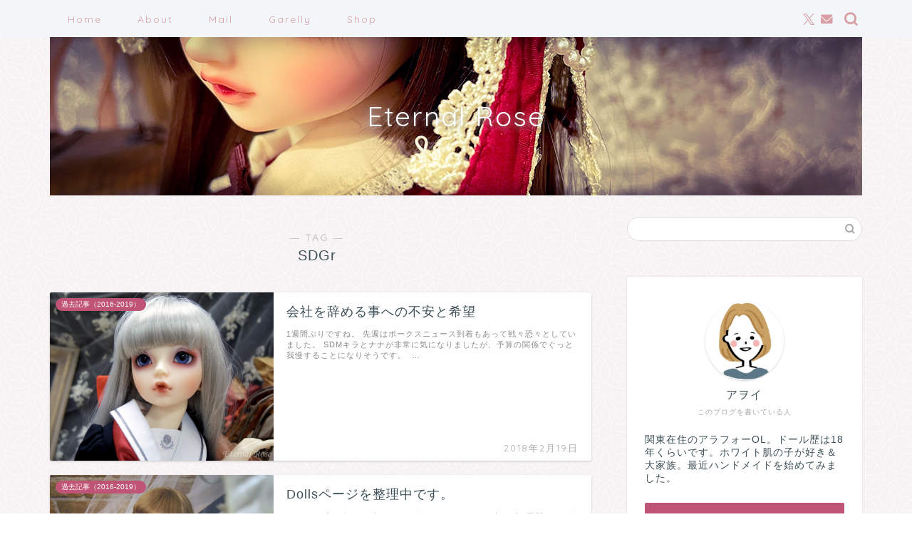

--- FILE ---
content_type: text/html; charset=UTF-8
request_url: https://eternal-r.com/tag/sdgr/
body_size: 18171
content:
<!DOCTYPE html>
<html lang="ja">
<head prefix="og: http://ogp.me/ns# fb: http://ogp.me/ns/fb# article: http://ogp.me/ns/article#">
<meta charset="utf-8">
<meta http-equiv="X-UA-Compatible" content="IE=edge">
<meta name="viewport" content="width=device-width, initial-scale=1">
<!-- ここからOGP -->
<meta property="og:type" content="blog">
<meta property="og:title" content="SDGrタグの記事一覧｜Eternal Rose">
<meta property="og:url" content="https://eternal-r.com/tag/sdgr/">
<meta property="og:image" content="https://eternal-r.com/wp-content/uploads/2023/10/OGP.jpg">
<meta property="og:site_name" content="Eternal Rose">
<meta property="fb:admins" content="">
<meta name="twitter:card" content="summary_large_image">
<meta name="twitter:site" content="@la_palette_lab">
<!-- ここまでOGP --> 

<link rel="canonical" href="https://eternal-r.com">
<title>【SDGr】タグの記事一覧｜Eternal Rose</title>
<meta name='robots' content='max-image-preview:large' />
	<style>img:is([sizes="auto" i], [sizes^="auto," i]) { contain-intrinsic-size: 3000px 1500px }</style>
	<link rel='dns-prefetch' href='//cdnjs.cloudflare.com' />
<link rel='dns-prefetch' href='//use.fontawesome.com' />
<link rel='dns-prefetch' href='//www.googletagmanager.com' />
<link rel="alternate" type="application/rss+xml" title="Eternal Rose &raquo; フィード" href="https://eternal-r.com/feed/" />
<link rel="alternate" type="application/rss+xml" title="Eternal Rose &raquo; コメントフィード" href="https://eternal-r.com/comments/feed/" />
<link rel="alternate" type="application/rss+xml" title="Eternal Rose &raquo; SDGr タグのフィード" href="https://eternal-r.com/tag/sdgr/feed/" />
<script type="text/javascript">
/* <![CDATA[ */
window._wpemojiSettings = {"baseUrl":"https:\/\/s.w.org\/images\/core\/emoji\/15.0.3\/72x72\/","ext":".png","svgUrl":"https:\/\/s.w.org\/images\/core\/emoji\/15.0.3\/svg\/","svgExt":".svg","source":{"concatemoji":"https:\/\/eternal-r.com\/wp-includes\/js\/wp-emoji-release.min.js?ver=a2a51fbab02059563633cb6ed9ad80b4"}};
/*! This file is auto-generated */
!function(i,n){var o,s,e;function c(e){try{var t={supportTests:e,timestamp:(new Date).valueOf()};sessionStorage.setItem(o,JSON.stringify(t))}catch(e){}}function p(e,t,n){e.clearRect(0,0,e.canvas.width,e.canvas.height),e.fillText(t,0,0);var t=new Uint32Array(e.getImageData(0,0,e.canvas.width,e.canvas.height).data),r=(e.clearRect(0,0,e.canvas.width,e.canvas.height),e.fillText(n,0,0),new Uint32Array(e.getImageData(0,0,e.canvas.width,e.canvas.height).data));return t.every(function(e,t){return e===r[t]})}function u(e,t,n){switch(t){case"flag":return n(e,"\ud83c\udff3\ufe0f\u200d\u26a7\ufe0f","\ud83c\udff3\ufe0f\u200b\u26a7\ufe0f")?!1:!n(e,"\ud83c\uddfa\ud83c\uddf3","\ud83c\uddfa\u200b\ud83c\uddf3")&&!n(e,"\ud83c\udff4\udb40\udc67\udb40\udc62\udb40\udc65\udb40\udc6e\udb40\udc67\udb40\udc7f","\ud83c\udff4\u200b\udb40\udc67\u200b\udb40\udc62\u200b\udb40\udc65\u200b\udb40\udc6e\u200b\udb40\udc67\u200b\udb40\udc7f");case"emoji":return!n(e,"\ud83d\udc26\u200d\u2b1b","\ud83d\udc26\u200b\u2b1b")}return!1}function f(e,t,n){var r="undefined"!=typeof WorkerGlobalScope&&self instanceof WorkerGlobalScope?new OffscreenCanvas(300,150):i.createElement("canvas"),a=r.getContext("2d",{willReadFrequently:!0}),o=(a.textBaseline="top",a.font="600 32px Arial",{});return e.forEach(function(e){o[e]=t(a,e,n)}),o}function t(e){var t=i.createElement("script");t.src=e,t.defer=!0,i.head.appendChild(t)}"undefined"!=typeof Promise&&(o="wpEmojiSettingsSupports",s=["flag","emoji"],n.supports={everything:!0,everythingExceptFlag:!0},e=new Promise(function(e){i.addEventListener("DOMContentLoaded",e,{once:!0})}),new Promise(function(t){var n=function(){try{var e=JSON.parse(sessionStorage.getItem(o));if("object"==typeof e&&"number"==typeof e.timestamp&&(new Date).valueOf()<e.timestamp+604800&&"object"==typeof e.supportTests)return e.supportTests}catch(e){}return null}();if(!n){if("undefined"!=typeof Worker&&"undefined"!=typeof OffscreenCanvas&&"undefined"!=typeof URL&&URL.createObjectURL&&"undefined"!=typeof Blob)try{var e="postMessage("+f.toString()+"("+[JSON.stringify(s),u.toString(),p.toString()].join(",")+"));",r=new Blob([e],{type:"text/javascript"}),a=new Worker(URL.createObjectURL(r),{name:"wpTestEmojiSupports"});return void(a.onmessage=function(e){c(n=e.data),a.terminate(),t(n)})}catch(e){}c(n=f(s,u,p))}t(n)}).then(function(e){for(var t in e)n.supports[t]=e[t],n.supports.everything=n.supports.everything&&n.supports[t],"flag"!==t&&(n.supports.everythingExceptFlag=n.supports.everythingExceptFlag&&n.supports[t]);n.supports.everythingExceptFlag=n.supports.everythingExceptFlag&&!n.supports.flag,n.DOMReady=!1,n.readyCallback=function(){n.DOMReady=!0}}).then(function(){return e}).then(function(){var e;n.supports.everything||(n.readyCallback(),(e=n.source||{}).concatemoji?t(e.concatemoji):e.wpemoji&&e.twemoji&&(t(e.twemoji),t(e.wpemoji)))}))}((window,document),window._wpemojiSettings);
/* ]]> */
</script>
<link rel='stylesheet' id='twb-open-sans-css' href='https://fonts.googleapis.com/css?family=Open+Sans%3A300%2C400%2C500%2C600%2C700%2C800&#038;display=swap&#038;ver=6.7.4' type='text/css' media='all' />
<link rel='stylesheet' id='twb-global-css' href='https://eternal-r.com/wp-content/plugins/wd-instagram-feed/booster/assets/css/global.css?ver=1.0.0' type='text/css' media='all' />
<link rel='stylesheet' id='colorboxstyle-css' href='https://eternal-r.com/wp-content/plugins/link-library/colorbox/colorbox.css?ver=a2a51fbab02059563633cb6ed9ad80b4' type='text/css' media='all' />
<style id='wp-emoji-styles-inline-css' type='text/css'>

	img.wp-smiley, img.emoji {
		display: inline !important;
		border: none !important;
		box-shadow: none !important;
		height: 1em !important;
		width: 1em !important;
		margin: 0 0.07em !important;
		vertical-align: -0.1em !important;
		background: none !important;
		padding: 0 !important;
	}
</style>
<link rel='stylesheet' id='wp-block-library-css' href='https://eternal-r.com/wp-includes/css/dist/block-library/style.min.css?ver=a2a51fbab02059563633cb6ed9ad80b4' type='text/css' media='all' />
<style id='classic-theme-styles-inline-css' type='text/css'>
/*! This file is auto-generated */
.wp-block-button__link{color:#fff;background-color:#32373c;border-radius:9999px;box-shadow:none;text-decoration:none;padding:calc(.667em + 2px) calc(1.333em + 2px);font-size:1.125em}.wp-block-file__button{background:#32373c;color:#fff;text-decoration:none}
</style>
<style id='global-styles-inline-css' type='text/css'>
:root{--wp--preset--aspect-ratio--square: 1;--wp--preset--aspect-ratio--4-3: 4/3;--wp--preset--aspect-ratio--3-4: 3/4;--wp--preset--aspect-ratio--3-2: 3/2;--wp--preset--aspect-ratio--2-3: 2/3;--wp--preset--aspect-ratio--16-9: 16/9;--wp--preset--aspect-ratio--9-16: 9/16;--wp--preset--color--black: #000000;--wp--preset--color--cyan-bluish-gray: #abb8c3;--wp--preset--color--white: #ffffff;--wp--preset--color--pale-pink: #f78da7;--wp--preset--color--vivid-red: #cf2e2e;--wp--preset--color--luminous-vivid-orange: #ff6900;--wp--preset--color--luminous-vivid-amber: #fcb900;--wp--preset--color--light-green-cyan: #7bdcb5;--wp--preset--color--vivid-green-cyan: #00d084;--wp--preset--color--pale-cyan-blue: #8ed1fc;--wp--preset--color--vivid-cyan-blue: #0693e3;--wp--preset--color--vivid-purple: #9b51e0;--wp--preset--gradient--vivid-cyan-blue-to-vivid-purple: linear-gradient(135deg,rgba(6,147,227,1) 0%,rgb(155,81,224) 100%);--wp--preset--gradient--light-green-cyan-to-vivid-green-cyan: linear-gradient(135deg,rgb(122,220,180) 0%,rgb(0,208,130) 100%);--wp--preset--gradient--luminous-vivid-amber-to-luminous-vivid-orange: linear-gradient(135deg,rgba(252,185,0,1) 0%,rgba(255,105,0,1) 100%);--wp--preset--gradient--luminous-vivid-orange-to-vivid-red: linear-gradient(135deg,rgba(255,105,0,1) 0%,rgb(207,46,46) 100%);--wp--preset--gradient--very-light-gray-to-cyan-bluish-gray: linear-gradient(135deg,rgb(238,238,238) 0%,rgb(169,184,195) 100%);--wp--preset--gradient--cool-to-warm-spectrum: linear-gradient(135deg,rgb(74,234,220) 0%,rgb(151,120,209) 20%,rgb(207,42,186) 40%,rgb(238,44,130) 60%,rgb(251,105,98) 80%,rgb(254,248,76) 100%);--wp--preset--gradient--blush-light-purple: linear-gradient(135deg,rgb(255,206,236) 0%,rgb(152,150,240) 100%);--wp--preset--gradient--blush-bordeaux: linear-gradient(135deg,rgb(254,205,165) 0%,rgb(254,45,45) 50%,rgb(107,0,62) 100%);--wp--preset--gradient--luminous-dusk: linear-gradient(135deg,rgb(255,203,112) 0%,rgb(199,81,192) 50%,rgb(65,88,208) 100%);--wp--preset--gradient--pale-ocean: linear-gradient(135deg,rgb(255,245,203) 0%,rgb(182,227,212) 50%,rgb(51,167,181) 100%);--wp--preset--gradient--electric-grass: linear-gradient(135deg,rgb(202,248,128) 0%,rgb(113,206,126) 100%);--wp--preset--gradient--midnight: linear-gradient(135deg,rgb(2,3,129) 0%,rgb(40,116,252) 100%);--wp--preset--font-size--small: 13px;--wp--preset--font-size--medium: 20px;--wp--preset--font-size--large: 36px;--wp--preset--font-size--x-large: 42px;--wp--preset--spacing--20: 0.44rem;--wp--preset--spacing--30: 0.67rem;--wp--preset--spacing--40: 1rem;--wp--preset--spacing--50: 1.5rem;--wp--preset--spacing--60: 2.25rem;--wp--preset--spacing--70: 3.38rem;--wp--preset--spacing--80: 5.06rem;--wp--preset--shadow--natural: 6px 6px 9px rgba(0, 0, 0, 0.2);--wp--preset--shadow--deep: 12px 12px 50px rgba(0, 0, 0, 0.4);--wp--preset--shadow--sharp: 6px 6px 0px rgba(0, 0, 0, 0.2);--wp--preset--shadow--outlined: 6px 6px 0px -3px rgba(255, 255, 255, 1), 6px 6px rgba(0, 0, 0, 1);--wp--preset--shadow--crisp: 6px 6px 0px rgba(0, 0, 0, 1);}:where(.is-layout-flex){gap: 0.5em;}:where(.is-layout-grid){gap: 0.5em;}body .is-layout-flex{display: flex;}.is-layout-flex{flex-wrap: wrap;align-items: center;}.is-layout-flex > :is(*, div){margin: 0;}body .is-layout-grid{display: grid;}.is-layout-grid > :is(*, div){margin: 0;}:where(.wp-block-columns.is-layout-flex){gap: 2em;}:where(.wp-block-columns.is-layout-grid){gap: 2em;}:where(.wp-block-post-template.is-layout-flex){gap: 1.25em;}:where(.wp-block-post-template.is-layout-grid){gap: 1.25em;}.has-black-color{color: var(--wp--preset--color--black) !important;}.has-cyan-bluish-gray-color{color: var(--wp--preset--color--cyan-bluish-gray) !important;}.has-white-color{color: var(--wp--preset--color--white) !important;}.has-pale-pink-color{color: var(--wp--preset--color--pale-pink) !important;}.has-vivid-red-color{color: var(--wp--preset--color--vivid-red) !important;}.has-luminous-vivid-orange-color{color: var(--wp--preset--color--luminous-vivid-orange) !important;}.has-luminous-vivid-amber-color{color: var(--wp--preset--color--luminous-vivid-amber) !important;}.has-light-green-cyan-color{color: var(--wp--preset--color--light-green-cyan) !important;}.has-vivid-green-cyan-color{color: var(--wp--preset--color--vivid-green-cyan) !important;}.has-pale-cyan-blue-color{color: var(--wp--preset--color--pale-cyan-blue) !important;}.has-vivid-cyan-blue-color{color: var(--wp--preset--color--vivid-cyan-blue) !important;}.has-vivid-purple-color{color: var(--wp--preset--color--vivid-purple) !important;}.has-black-background-color{background-color: var(--wp--preset--color--black) !important;}.has-cyan-bluish-gray-background-color{background-color: var(--wp--preset--color--cyan-bluish-gray) !important;}.has-white-background-color{background-color: var(--wp--preset--color--white) !important;}.has-pale-pink-background-color{background-color: var(--wp--preset--color--pale-pink) !important;}.has-vivid-red-background-color{background-color: var(--wp--preset--color--vivid-red) !important;}.has-luminous-vivid-orange-background-color{background-color: var(--wp--preset--color--luminous-vivid-orange) !important;}.has-luminous-vivid-amber-background-color{background-color: var(--wp--preset--color--luminous-vivid-amber) !important;}.has-light-green-cyan-background-color{background-color: var(--wp--preset--color--light-green-cyan) !important;}.has-vivid-green-cyan-background-color{background-color: var(--wp--preset--color--vivid-green-cyan) !important;}.has-pale-cyan-blue-background-color{background-color: var(--wp--preset--color--pale-cyan-blue) !important;}.has-vivid-cyan-blue-background-color{background-color: var(--wp--preset--color--vivid-cyan-blue) !important;}.has-vivid-purple-background-color{background-color: var(--wp--preset--color--vivid-purple) !important;}.has-black-border-color{border-color: var(--wp--preset--color--black) !important;}.has-cyan-bluish-gray-border-color{border-color: var(--wp--preset--color--cyan-bluish-gray) !important;}.has-white-border-color{border-color: var(--wp--preset--color--white) !important;}.has-pale-pink-border-color{border-color: var(--wp--preset--color--pale-pink) !important;}.has-vivid-red-border-color{border-color: var(--wp--preset--color--vivid-red) !important;}.has-luminous-vivid-orange-border-color{border-color: var(--wp--preset--color--luminous-vivid-orange) !important;}.has-luminous-vivid-amber-border-color{border-color: var(--wp--preset--color--luminous-vivid-amber) !important;}.has-light-green-cyan-border-color{border-color: var(--wp--preset--color--light-green-cyan) !important;}.has-vivid-green-cyan-border-color{border-color: var(--wp--preset--color--vivid-green-cyan) !important;}.has-pale-cyan-blue-border-color{border-color: var(--wp--preset--color--pale-cyan-blue) !important;}.has-vivid-cyan-blue-border-color{border-color: var(--wp--preset--color--vivid-cyan-blue) !important;}.has-vivid-purple-border-color{border-color: var(--wp--preset--color--vivid-purple) !important;}.has-vivid-cyan-blue-to-vivid-purple-gradient-background{background: var(--wp--preset--gradient--vivid-cyan-blue-to-vivid-purple) !important;}.has-light-green-cyan-to-vivid-green-cyan-gradient-background{background: var(--wp--preset--gradient--light-green-cyan-to-vivid-green-cyan) !important;}.has-luminous-vivid-amber-to-luminous-vivid-orange-gradient-background{background: var(--wp--preset--gradient--luminous-vivid-amber-to-luminous-vivid-orange) !important;}.has-luminous-vivid-orange-to-vivid-red-gradient-background{background: var(--wp--preset--gradient--luminous-vivid-orange-to-vivid-red) !important;}.has-very-light-gray-to-cyan-bluish-gray-gradient-background{background: var(--wp--preset--gradient--very-light-gray-to-cyan-bluish-gray) !important;}.has-cool-to-warm-spectrum-gradient-background{background: var(--wp--preset--gradient--cool-to-warm-spectrum) !important;}.has-blush-light-purple-gradient-background{background: var(--wp--preset--gradient--blush-light-purple) !important;}.has-blush-bordeaux-gradient-background{background: var(--wp--preset--gradient--blush-bordeaux) !important;}.has-luminous-dusk-gradient-background{background: var(--wp--preset--gradient--luminous-dusk) !important;}.has-pale-ocean-gradient-background{background: var(--wp--preset--gradient--pale-ocean) !important;}.has-electric-grass-gradient-background{background: var(--wp--preset--gradient--electric-grass) !important;}.has-midnight-gradient-background{background: var(--wp--preset--gradient--midnight) !important;}.has-small-font-size{font-size: var(--wp--preset--font-size--small) !important;}.has-medium-font-size{font-size: var(--wp--preset--font-size--medium) !important;}.has-large-font-size{font-size: var(--wp--preset--font-size--large) !important;}.has-x-large-font-size{font-size: var(--wp--preset--font-size--x-large) !important;}
:where(.wp-block-post-template.is-layout-flex){gap: 1.25em;}:where(.wp-block-post-template.is-layout-grid){gap: 1.25em;}
:where(.wp-block-columns.is-layout-flex){gap: 2em;}:where(.wp-block-columns.is-layout-grid){gap: 2em;}
:root :where(.wp-block-pullquote){font-size: 1.5em;line-height: 1.6;}
</style>
<link rel='stylesheet' id='contact-form-7-css' href='https://eternal-r.com/wp-content/plugins/contact-form-7/includes/css/styles.css?ver=6.0.2' type='text/css' media='all' />
<link rel='stylesheet' id='thumbs_rating_styles-css' href='https://eternal-r.com/wp-content/plugins/link-library/upvote-downvote/css/style.css?ver=1.0.0' type='text/css' media='all' />
<link rel='stylesheet' id='ppress-frontend-css' href='https://eternal-r.com/wp-content/plugins/wp-user-avatar/assets/css/frontend.min.css?ver=4.15.20' type='text/css' media='all' />
<link rel='stylesheet' id='ppress-flatpickr-css' href='https://eternal-r.com/wp-content/plugins/wp-user-avatar/assets/flatpickr/flatpickr.min.css?ver=4.15.20' type='text/css' media='all' />
<link rel='stylesheet' id='ppress-select2-css' href='https://eternal-r.com/wp-content/plugins/wp-user-avatar/assets/select2/select2.min.css?ver=a2a51fbab02059563633cb6ed9ad80b4' type='text/css' media='all' />
<link rel='stylesheet' id='parent-style-css' href='https://eternal-r.com/wp-content/themes/jin/style.css?ver=a2a51fbab02059563633cb6ed9ad80b4' type='text/css' media='all' />
<link rel='stylesheet' id='theme-style-css' href='https://eternal-r.com/wp-content/themes/jin-child/style.css?ver=a2a51fbab02059563633cb6ed9ad80b4' type='text/css' media='all' />
<link rel='stylesheet' id='fontawesome-style-css' href='https://use.fontawesome.com/releases/v5.6.3/css/all.css?ver=a2a51fbab02059563633cb6ed9ad80b4' type='text/css' media='all' />
<link rel='stylesheet' id='swiper-style-css' href='https://cdnjs.cloudflare.com/ajax/libs/Swiper/4.0.7/css/swiper.min.css?ver=a2a51fbab02059563633cb6ed9ad80b4' type='text/css' media='all' />
<link rel='stylesheet' id='fancybox-css' href='https://eternal-r.com/wp-content/plugins/easy-fancybox/fancybox/1.5.4/jquery.fancybox.min.css?ver=a2a51fbab02059563633cb6ed9ad80b4' type='text/css' media='screen' />
<script type="text/javascript" src="https://eternal-r.com/wp-includes/js/jquery/jquery.min.js?ver=3.7.1" id="jquery-core-js"></script>
<script type="text/javascript" src="https://eternal-r.com/wp-includes/js/jquery/jquery-migrate.min.js?ver=3.4.1" id="jquery-migrate-js"></script>
<script type="text/javascript" src="https://eternal-r.com/wp-content/plugins/wd-instagram-feed/booster/assets/js/circle-progress.js?ver=1.2.2" id="twb-circle-js"></script>
<script type="text/javascript" id="twb-global-js-extra">
/* <![CDATA[ */
var twb = {"nonce":"34229aee23","ajax_url":"https:\/\/eternal-r.com\/wp-admin\/admin-ajax.php","plugin_url":"https:\/\/eternal-r.com\/wp-content\/plugins\/wd-instagram-feed\/booster","href":"https:\/\/eternal-r.com\/wp-admin\/admin.php?page=twb_instagram-feed"};
var twb = {"nonce":"34229aee23","ajax_url":"https:\/\/eternal-r.com\/wp-admin\/admin-ajax.php","plugin_url":"https:\/\/eternal-r.com\/wp-content\/plugins\/wd-instagram-feed\/booster","href":"https:\/\/eternal-r.com\/wp-admin\/admin.php?page=twb_instagram-feed"};
/* ]]> */
</script>
<script type="text/javascript" src="https://eternal-r.com/wp-content/plugins/wd-instagram-feed/booster/assets/js/global.js?ver=1.0.0" id="twb-global-js"></script>
<script type="text/javascript" src="https://eternal-r.com/wp-content/plugins/link-library/colorbox/jquery.colorbox-min.js?ver=1.3.9" id="colorbox-js"></script>
<script type="text/javascript" id="thumbs_rating_scripts-js-extra">
/* <![CDATA[ */
var thumbs_rating_ajax = {"ajax_url":"https:\/\/eternal-r.com\/wp-admin\/admin-ajax.php","nonce":"6a1f9a8c85"};
/* ]]> */
</script>
<script type="text/javascript" src="https://eternal-r.com/wp-content/plugins/link-library/upvote-downvote/js/general.js?ver=4.0.1" id="thumbs_rating_scripts-js"></script>
<script type="text/javascript" src="https://eternal-r.com/wp-content/plugins/wp-user-avatar/assets/flatpickr/flatpickr.min.js?ver=4.15.20" id="ppress-flatpickr-js"></script>
<script type="text/javascript" src="https://eternal-r.com/wp-content/plugins/wp-user-avatar/assets/select2/select2.min.js?ver=4.15.20" id="ppress-select2-js"></script>

<!-- Site Kit によって追加された Google タグ（gtag.js）スニペット -->

<!-- Google アナリティクス スニペット (Site Kit が追加) -->
<script type="text/javascript" src="https://www.googletagmanager.com/gtag/js?id=G-BNS3Y50C4Z" id="google_gtagjs-js" async></script>
<script type="text/javascript" id="google_gtagjs-js-after">
/* <![CDATA[ */
window.dataLayer = window.dataLayer || [];function gtag(){dataLayer.push(arguments);}
gtag("set","linker",{"domains":["eternal-r.com"]});
gtag("js", new Date());
gtag("set", "developer_id.dZTNiMT", true);
gtag("config", "G-BNS3Y50C4Z");
/* ]]> */
</script>

<!-- Site Kit によって追加された終了 Google タグ（gtag.js）スニペット -->
<link rel="https://api.w.org/" href="https://eternal-r.com/wp-json/" /><link rel="alternate" title="JSON" type="application/json" href="https://eternal-r.com/wp-json/wp/v2/tags/172" /><meta name="generator" content="Site Kit by Google 1.144.0" />	<style type="text/css">
		#wrapper {
			background-color: #f7f2f4;
			background-image: url(https://eternal-r.com/wp-content/uploads/2023/10/seamless_8-1-1.png);
					}

		.related-entry-headline-text span:before,
		#comment-title span:before,
		#reply-title span:before {
			background-color: #d99fa4;
			border-color: #d99fa4 !important;
		}

		#breadcrumb:after,
		#page-top a {
			background-color: #d99fa4;
		}

		footer {
			background-color: #d99fa4;
		}

		.footer-inner a,
		#copyright,
		#copyright-center {
			border-color: #fff !important;
			color: #fff !important;
		}

		#footer-widget-area {
			border-color: #fff !important;
		}

		.page-top-footer a {
			color: #d99fa4 !important;
		}

		#breadcrumb ul li,
		#breadcrumb ul li a {
			color: #d99fa4 !important;
		}

		body,
		a,
		a:link,
		a:visited,
		.my-profile,
		.widgettitle,
		.tabBtn-mag label {
			color: #3c4e56;
		}

		a:hover {
			color: #6b99cf;
		}

		.widget_nav_menu ul>li>a:before,
		.widget_categories ul>li>a:before,
		.widget_pages ul>li>a:before,
		.widget_recent_entries ul>li>a:before,
		.widget_archive ul>li>a:before,
		.widget_archive form:after,
		.widget_categories form:after,
		.widget_nav_menu ul>li>ul.sub-menu>li>a:before,
		.widget_categories ul>li>.children>li>a:before,
		.widget_pages ul>li>.children>li>a:before,
		.widget_nav_menu ul>li>ul.sub-menu>li>ul.sub-menu li>a:before,
		.widget_categories ul>li>.children>li>.children li>a:before,
		.widget_pages ul>li>.children>li>.children li>a:before {
			color: #d99fa4;
		}

		.widget_nav_menu ul .sub-menu .sub-menu li a:before {
			background-color: #3c4e56 !important;
		}
		.d--labeling-act-border{
			border-color: rgba(60,78,86,0.18);
		}
		.c--labeling-act.d--labeling-act-solid{
			background-color: rgba(60,78,86,0.06);
		}
		.a--labeling-act{
			color: rgba(60,78,86,0.6);
		}
		.a--labeling-small-act span{
			background-color: rgba(60,78,86,0.21);
		}
		.c--labeling-act.d--labeling-act-strong{
			background-color: rgba(60,78,86,0.045);
		}
		.d--labeling-act-strong .a--labeling-act{
			color: rgba(60,78,86,0.75);
		}


		footer .footer-widget,
		footer .footer-widget a,
		footer .footer-widget ul li,
		.footer-widget.widget_nav_menu ul>li>a:before,
		.footer-widget.widget_categories ul>li>a:before,
		.footer-widget.widget_recent_entries ul>li>a:before,
		.footer-widget.widget_pages ul>li>a:before,
		.footer-widget.widget_archive ul>li>a:before,
		footer .widget_tag_cloud .tagcloud a:before {
			color: #fff !important;
			border-color: #fff !important;
		}

		footer .footer-widget .widgettitle {
			color: #fff !important;
			border-color: #bf5476 !important;
		}

		footer .widget_nav_menu ul .children .children li a:before,
		footer .widget_categories ul .children .children li a:before,
		footer .widget_nav_menu ul .sub-menu .sub-menu li a:before {
			background-color: #fff !important;
		}

		#drawernav a:hover,
		.post-list-title,
		#prev-next p,
		#toc_container .toc_list li a {
			color: #3c4e56 !important;
		}

		#header-box {
			background-color: #d99fa4;
		}

		@media (min-width: 768px) {

			#header-box .header-box10-bg:before,
			#header-box .header-box11-bg:before {
				border-radius: 2px;
			}
		}

		@media (min-width: 768px) {
			.top-image-meta {
				margin-top: calc(0px - 30px);
			}
		}

		@media (min-width: 1200px) {
			.top-image-meta {
				margin-top: calc(0px);
			}
		}

		.pickup-contents:before {
			background-color: #d99fa4 !important;
		}

		.main-image-text {
			color: #ffffff;
		}

		.main-image-text-sub {
			color: #ffffff;
		}

		@media (min-width: 481px) {
			#site-info {
				padding-top: 15px !important;
				padding-bottom: 15px !important;
			}
		}

		#site-info span a {
			color: #eff2f7 !important;
		}

		#headmenu .headsns .line a svg {
			fill: #d99fa4 !important;
		}

		#headmenu .headsns a,
		#headmenu {
			color: #d99fa4 !important;
			border-color: #d99fa4 !important;
		}

		.profile-follow .line-sns a svg {
			fill: #d99fa4 !important;
		}

		.profile-follow .line-sns a:hover svg {
			fill: #bf5476 !important;
		}

		.profile-follow a {
			color: #d99fa4 !important;
			border-color: #d99fa4 !important;
		}

		.profile-follow a:hover,
		#headmenu .headsns a:hover {
			color: #bf5476 !important;
			border-color: #bf5476 !important;
		}

		.search-box:hover {
			color: #bf5476 !important;
			border-color: #bf5476 !important;
		}

		#header #headmenu .headsns .line a:hover svg {
			fill: #bf5476 !important;
		}

		.cps-icon-bar,
		#navtoggle:checked+.sp-menu-open .cps-icon-bar {
			background-color: #eff2f7;
		}

		#nav-container {
			background-color: #f2f6f9;
		}

		.menu-box .menu-item svg {
			fill: #d99fa4;
		}

		#drawernav ul.menu-box>li>a,
		#drawernav2 ul.menu-box>li>a,
		#drawernav3 ul.menu-box>li>a,
		#drawernav4 ul.menu-box>li>a,
		#drawernav5 ul.menu-box>li>a,
		#drawernav ul.menu-box>li.menu-item-has-children:after,
		#drawernav2 ul.menu-box>li.menu-item-has-children:after,
		#drawernav3 ul.menu-box>li.menu-item-has-children:after,
		#drawernav4 ul.menu-box>li.menu-item-has-children:after,
		#drawernav5 ul.menu-box>li.menu-item-has-children:after {
			color: #d99fa4 !important;
		}

		#drawernav ul.menu-box li a,
		#drawernav2 ul.menu-box li a,
		#drawernav3 ul.menu-box li a,
		#drawernav4 ul.menu-box li a,
		#drawernav5 ul.menu-box li a {
			font-size: 14px !important;
		}

		#drawernav3 ul.menu-box>li {
			color: #3c4e56 !important;
		}

		#drawernav4 .menu-box>.menu-item>a:after,
		#drawernav3 .menu-box>.menu-item>a:after,
		#drawernav .menu-box>.menu-item>a:after {
			background-color: #d99fa4 !important;
		}

		#drawernav2 .menu-box>.menu-item:hover,
		#drawernav5 .menu-box>.menu-item:hover {
			border-top-color: #d99fa4 !important;
		}

		.cps-info-bar a {
			background-color: #fbf9c6 !important;
		}

		@media (min-width: 768px) {
			.post-list-mag .post-list-item:not(:nth-child(2n)) {
				margin-right: 2.6%;
			}
		}

		@media (min-width: 768px) {

			#tab-1:checked~.tabBtn-mag li [for="tab-1"]:after,
			#tab-2:checked~.tabBtn-mag li [for="tab-2"]:after,
			#tab-3:checked~.tabBtn-mag li [for="tab-3"]:after,
			#tab-4:checked~.tabBtn-mag li [for="tab-4"]:after {
				border-top-color: #d99fa4 !important;
			}

			.tabBtn-mag label {
				border-bottom-color: #d99fa4 !important;
			}
		}

		#tab-1:checked~.tabBtn-mag li [for="tab-1"],
		#tab-2:checked~.tabBtn-mag li [for="tab-2"],
		#tab-3:checked~.tabBtn-mag li [for="tab-3"],
		#tab-4:checked~.tabBtn-mag li [for="tab-4"],
		#prev-next a.next:after,
		#prev-next a.prev:after,
		.more-cat-button a:hover span:before {
			background-color: #d99fa4 !important;
		}


		.swiper-slide .post-list-cat,
		.post-list-mag .post-list-cat,
		.post-list-mag3col .post-list-cat,
		.post-list-mag-sp1col .post-list-cat,
		.swiper-pagination-bullet-active,
		.pickup-cat,
		.post-list .post-list-cat,
		#breadcrumb .bcHome a:hover span:before,
		.popular-item:nth-child(1) .pop-num,
		.popular-item:nth-child(2) .pop-num,
		.popular-item:nth-child(3) .pop-num {
			background-color: #bf5476 !important;
		}

		.sidebar-btn a,
		.profile-sns-menu {
			background-color: #bf5476 !important;
		}

		.sp-sns-menu a,
		.pickup-contents-box a:hover .pickup-title {
			border-color: #d99fa4 !important;
			color: #d99fa4 !important;
		}

		.pro-line svg {
			fill: #d99fa4 !important;
		}

		.cps-post-cat a,
		.meta-cat,
		.popular-cat {
			background-color: #bf5476 !important;
			border-color: #bf5476 !important;
		}

		.tagicon,
		.tag-box a,
		#toc_container .toc_list>li,
		#toc_container .toc_title {
			color: #d99fa4 !important;
		}

		.widget_tag_cloud a::before {
			color: #3c4e56 !important;
		}

		.tag-box a,
		#toc_container:before {
			border-color: #d99fa4 !important;
		}

		.cps-post-cat a:hover {
			color: #6b99cf !important;
		}

		.pagination li:not([class*="current"]) a:hover,
		.widget_tag_cloud a:hover {
			background-color: #d99fa4 !important;
		}

		.pagination li:not([class*="current"]) a:hover {
			opacity: 0.5 !important;
		}

		.pagination li.current a {
			background-color: #d99fa4 !important;
			border-color: #d99fa4 !important;
		}

		.nextpage a:hover span {
			color: #d99fa4 !important;
			border-color: #d99fa4 !important;
		}

		.cta-content:before {
			background-color: #6b99cf !important;
		}

		.cta-text,
		.info-title {
			color: #fff !important;
		}

		#footer-widget-area.footer_style1 .widgettitle {
			border-color: #bf5476 !important;
		}

		.sidebar_style1 .widgettitle,
		.sidebar_style5 .widgettitle {
			border-color: #d99fa4 !important;
		}

		.sidebar_style2 .widgettitle,
		.sidebar_style4 .widgettitle,
		.sidebar_style6 .widgettitle,
		#home-bottom-widget .widgettitle,
		#home-top-widget .widgettitle,
		#post-bottom-widget .widgettitle,
		#post-top-widget .widgettitle {
			background-color: #d99fa4 !important;
		}

		#home-bottom-widget .widget_search .search-box input[type="submit"],
		#home-top-widget .widget_search .search-box input[type="submit"],
		#post-bottom-widget .widget_search .search-box input[type="submit"],
		#post-top-widget .widget_search .search-box input[type="submit"] {
			background-color: #bf5476 !important;
		}

		.tn-logo-size {
			font-size: 160% !important;
		}

		@media (min-width: 481px) {
			.tn-logo-size img {
				width: calc(160%*0.5) !important;
			}
		}

		@media (min-width: 768px) {
			.tn-logo-size img {
				width: calc(160%*2.2) !important;
			}
		}

		@media (min-width: 1200px) {
			.tn-logo-size img {
				width: 160% !important;
			}
		}

		.sp-logo-size {
			font-size: 100% !important;
		}

		.sp-logo-size img {
			width: 100% !important;
		}

		.cps-post-main ul>li:before,
		.cps-post-main ol>li:before {
			background-color: #bf5476 !important;
		}

		.profile-card .profile-title {
			background-color: #d99fa4 !important;
		}

		.profile-card {
			border-color: #d99fa4 !important;
		}

		.cps-post-main a {
			color: #b3e2fa;
		}

		.cps-post-main .marker {
			background: -webkit-linear-gradient(transparent 60%, #fcfad9 0%);
			background: linear-gradient(transparent 60%, #fcfad9 0%);
		}

		.cps-post-main .marker2 {
			background: -webkit-linear-gradient(transparent 60%, #a9eaf2 0%);
			background: linear-gradient(transparent 60%, #a9eaf2 0%);
		}

		.cps-post-main .jic-sc {
			color: #b26047;
		}


		.simple-box1 {
			border-color: #6b99cf !important;
		}

		.simple-box2 {
			border-color: #f2bf7d !important;
		}

		.simple-box3 {
			border-color: #b5e28a !important;
		}

		.simple-box4 {
			border-color: #7badd8 !important;
		}

		.simple-box4:before {
			background-color: #7badd8;
		}

		.simple-box5 {
			border-color: #e896c7 !important;
		}

		.simple-box5:before {
			background-color: #e896c7;
		}

		.simple-box6 {
			background-color: #fffdef !important;
		}

		.simple-box7 {
			border-color: #def1f9 !important;
		}

		.simple-box7:before {
			background-color: #def1f9 !important;
		}

		.simple-box8 {
			border-color: #96ddc1 !important;
		}

		.simple-box8:before {
			background-color: #96ddc1 !important;
		}

		.simple-box9:before {
			background-color: #e1c0e8 !important;
		}

		.simple-box9:after {
			border-color: #e1c0e8 #e1c0e8 #f7f2f4 #f7f2f4 !important;
		}

		.kaisetsu-box1:before,
		.kaisetsu-box1-title {
			background-color: #ffb49e !important;
		}

		.kaisetsu-box2 {
			border-color: #89c2f4 !important;
		}

		.kaisetsu-box2-title {
			background-color: #89c2f4 !important;
		}

		.kaisetsu-box4 {
			border-color: #ea91a9 !important;
		}

		.kaisetsu-box4-title {
			background-color: #ea91a9 !important;
		}

		.kaisetsu-box5:before {
			background-color: #57b3ba !important;
		}

		.kaisetsu-box5-title {
			background-color: #57b3ba !important;
		}

		.concept-box1 {
			border-color: #85db8f !important;
		}

		.concept-box1:after {
			background-color: #85db8f !important;
		}

		.concept-box1:before {
			content: "ポイント" !important;
			color: #85db8f !important;
		}

		.concept-box2 {
			border-color: #f7cf6a !important;
		}

		.concept-box2:after {
			background-color: #f7cf6a !important;
		}

		.concept-box2:before {
			content: "注意点" !important;
			color: #f7cf6a !important;
		}

		.concept-box3 {
			border-color: #86cee8 !important;
		}

		.concept-box3:after {
			background-color: #86cee8 !important;
		}

		.concept-box3:before {
			content: "良い例" !important;
			color: #86cee8 !important;
		}

		.concept-box4 {
			border-color: #ed8989 !important;
		}

		.concept-box4:after {
			background-color: #ed8989 !important;
		}

		.concept-box4:before {
			content: "悪い例" !important;
			color: #ed8989 !important;
		}

		.concept-box5 {
			border-color: #9e9e9e !important;
		}

		.concept-box5:after {
			background-color: #9e9e9e !important;
		}

		.concept-box5:before {
			content: "参考" !important;
			color: #9e9e9e !important;
		}

		.concept-box6 {
			border-color: #8eaced !important;
		}

		.concept-box6:after {
			background-color: #8eaced !important;
		}

		.concept-box6:before {
			content: "メモ" !important;
			color: #8eaced !important;
		}

		.innerlink-box1,
		.blog-card {
			border-color: #73bc9b !important;
		}

		.innerlink-box1-title {
			background-color: #73bc9b !important;
			border-color: #73bc9b !important;
		}

		.innerlink-box1:before,
		.blog-card-hl-box {
			background-color: #73bc9b !important;
		}

		.concept-box1:before,
		.concept-box2:before,
		.concept-box3:before,
		.concept-box4:before,
		.concept-box5:before,
		.concept-box6:before {
			background-color: #f7f2f4;
			background-image: url(https://eternal-r.com/wp-content/uploads/2023/10/seamless_8-1-1.png);
		}

		.concept-box1:after,
		.concept-box2:after,
		.concept-box3:after,
		.concept-box4:after,
		.concept-box5:after,
		.concept-box6:after {
			border-color: #f7f2f4;
			border-image: url(https://eternal-r.com/wp-content/uploads/2023/10/seamless_8-1-1.png) 27 23 / 50px 30px / 1rem round space0 / 5px 5px;
		}

		.jin-ac-box01-title::after {
			color: #d99fa4;
		}

		.color-button01 a,
		.color-button01 a:hover,
		.color-button01:before {
			background-color: #6b99cf !important;
		}

		.top-image-btn-color a,
		.top-image-btn-color a:hover,
		.top-image-btn-color:before {
			background-color: #ffcd44 !important;
		}

		.color-button02 a,
		.color-button02 a:hover,
		.color-button02:before {
			background-color: #e27a96 !important;
		}

		.color-button01-big a,
		.color-button01-big a:hover,
		.color-button01-big:before {
			background-color: #7bced1 !important;
		}

		.color-button01-big a,
		.color-button01-big:before {
			border-radius: 50px !important;
		}

		.color-button01-big a {
			padding-top: 20px !important;
			padding-bottom: 20px !important;
		}

		.color-button02-big a,
		.color-button02-big a:hover,
		.color-button02-big:before {
			background-color: #6b99cf !important;
		}

		.color-button02-big a,
		.color-button02-big:before {
			border-radius: 5px !important;
		}

		.color-button02-big a {
			padding-top: 20px !important;
			padding-bottom: 20px !important;
		}

		.color-button01-big {
			width: 75% !important;
		}

		.color-button02-big {
			width: 75% !important;
		}

		.top-image-btn-color:before,
		.color-button01:before,
		.color-button02:before,
		.color-button01-big:before,
		.color-button02-big:before {
			bottom: -1px;
			left: -1px;
			width: 100%;
			height: 100%;
			border-radius: 6px;
			box-shadow: 0px 1px 5px 0px rgba(0, 0, 0, 0.25);
			-webkit-transition: all .4s;
			transition: all .4s;
		}

		.top-image-btn-color a:hover,
		.color-button01 a:hover,
		.color-button02 a:hover,
		.color-button01-big a:hover,
		.color-button02-big a:hover {
			-webkit-transform: translateY(2px);
			transform: translateY(2px);
			-webkit-filter: brightness(0.95);
			filter: brightness(0.95);
		}

		.top-image-btn-color:hover:before,
		.color-button01:hover:before,
		.color-button02:hover:before,
		.color-button01-big:hover:before,
		.color-button02-big:hover:before {
			-webkit-transform: translateY(2px);
			transform: translateY(2px);
			box-shadow: none !important;
		}

		.h2-style01 h2,
		.h2-style02 h2:before,
		.h2-style03 h2,
		.h2-style04 h2:before,
		.h2-style05 h2,
		.h2-style07 h2:before,
		.h2-style07 h2:after,
		.h3-style03 h3:before,
		.h3-style02 h3:before,
		.h3-style05 h3:before,
		.h3-style07 h3:before,
		.h2-style08 h2:after,
		.h2-style10 h2:before,
		.h2-style10 h2:after,
		.h3-style02 h3:after,
		.h4-style02 h4:before {
			background-color: #d99fa4 !important;
		}

		.h3-style01 h3,
		.h3-style04 h3,
		.h3-style05 h3,
		.h3-style06 h3,
		.h4-style01 h4,
		.h2-style02 h2,
		.h2-style08 h2,
		.h2-style08 h2:before,
		.h2-style09 h2,
		.h4-style03 h4 {
			border-color: #d99fa4 !important;
		}

		.h2-style05 h2:before {
			border-top-color: #d99fa4 !important;
		}

		.h2-style06 h2:before,
		.sidebar_style3 .widgettitle:after {
			background-image: linear-gradient(-45deg,
					transparent 25%,
					#d99fa4 25%,
					#d99fa4 50%,
					transparent 50%,
					transparent 75%,
					#d99fa4 75%,
					#d99fa4);
		}

		.jin-h2-icons.h2-style02 h2 .jic:before,
		.jin-h2-icons.h2-style04 h2 .jic:before,
		.jin-h2-icons.h2-style06 h2 .jic:before,
		.jin-h2-icons.h2-style07 h2 .jic:before,
		.jin-h2-icons.h2-style08 h2 .jic:before,
		.jin-h2-icons.h2-style09 h2 .jic:before,
		.jin-h2-icons.h2-style10 h2 .jic:before,
		.jin-h3-icons.h3-style01 h3 .jic:before,
		.jin-h3-icons.h3-style02 h3 .jic:before,
		.jin-h3-icons.h3-style03 h3 .jic:before,
		.jin-h3-icons.h3-style04 h3 .jic:before,
		.jin-h3-icons.h3-style05 h3 .jic:before,
		.jin-h3-icons.h3-style06 h3 .jic:before,
		.jin-h3-icons.h3-style07 h3 .jic:before,
		.jin-h4-icons.h4-style01 h4 .jic:before,
		.jin-h4-icons.h4-style02 h4 .jic:before,
		.jin-h4-icons.h4-style03 h4 .jic:before,
		.jin-h4-icons.h4-style04 h4 .jic:before {
			color: #d99fa4;
		}

		@media all and (-ms-high-contrast:none) {

			*::-ms-backdrop,
			.color-button01:before,
			.color-button02:before,
			.color-button01-big:before,
			.color-button02-big:before {
				background-color: #595857 !important;
			}
		}

		.jin-lp-h2 h2,
		.jin-lp-h2 h2 {
			background-color: transparent !important;
			border-color: transparent !important;
			color: #3c4e56 !important;
		}

		.jincolumn-h3style2 {
			border-color: #d99fa4 !important;
		}

		.jinlph2-style1 h2:first-letter {
			color: #d99fa4 !important;
		}

		.jinlph2-style2 h2,
		.jinlph2-style3 h2 {
			border-color: #d99fa4 !important;
		}

		.jin-photo-title .jin-fusen1-down,
		.jin-photo-title .jin-fusen1-even,
		.jin-photo-title .jin-fusen1-up {
			border-left-color: #d99fa4;
		}

		.jin-photo-title .jin-fusen2,
		.jin-photo-title .jin-fusen3 {
			background-color: #d99fa4;
		}

		.jin-photo-title .jin-fusen2:before,
		.jin-photo-title .jin-fusen3:before {
			border-top-color: #d99fa4;
		}

		.has-huge-font-size {
			font-size: 42px !important;
		}

		.has-large-font-size {
			font-size: 36px !important;
		}

		.has-medium-font-size {
			font-size: 20px !important;
		}

		.has-normal-font-size {
			font-size: 16px !important;
		}

		.has-small-font-size {
			font-size: 13px !important;
		}
	</style>
<link rel="next" href="https://eternal-r.com/tag/sdgr/page/2/" />
	<style type="text/css">
		/*<!-- rtoc -->*/
		.rtoc-mokuji-content {
			background-color: #ffffff;
		}

		.rtoc-mokuji-content.frame1 {
			border: 1px solid #ff7fa1;
		}

		.rtoc-mokuji-content #rtoc-mokuji-title {
			color: #ff7fa1;
		}

		.rtoc-mokuji-content .rtoc-mokuji li>a {
			color: #877179;
		}

		.rtoc-mokuji-content .mokuji_ul.level-1>.rtoc-item::before {
			background-color: #68d6cb !important;
		}

		.rtoc-mokuji-content .mokuji_ul.level-2>.rtoc-item::before {
			background-color: #68d6cb !important;
		}

		.rtoc-mokuji-content.frame2::before,
		.rtoc-mokuji-content.frame3,
		.rtoc-mokuji-content.frame4,
		.rtoc-mokuji-content.frame5 {
			border-color: #ff7fa1 !important;
		}

		.rtoc-mokuji-content.frame5::before,
		.rtoc-mokuji-content.frame5::after {
			background-color: #ff7fa1;
		}

		.widget_block #rtoc-mokuji-widget-wrapper .rtoc-mokuji.level-1 .rtoc-item.rtoc-current:after,
		.widget #rtoc-mokuji-widget-wrapper .rtoc-mokuji.level-1 .rtoc-item.rtoc-current:after,
		#scrollad #rtoc-mokuji-widget-wrapper .rtoc-mokuji.level-1 .rtoc-item.rtoc-current:after,
		#sideBarTracking #rtoc-mokuji-widget-wrapper .rtoc-mokuji.level-1 .rtoc-item.rtoc-current:after {
			background-color: #68d6cb !important;
		}

		.cls-1,
		.cls-2 {
			stroke: #ff7fa1;
		}

		.rtoc-mokuji-content .decimal_ol.level-2>.rtoc-item::before,
		.rtoc-mokuji-content .mokuji_ol.level-2>.rtoc-item::before,
		.rtoc-mokuji-content .decimal_ol.level-2>.rtoc-item::after,
		.rtoc-mokuji-content .decimal_ol.level-2>.rtoc-item::after {
			color: #68d6cb;
			background-color: #68d6cb;
		}

		.rtoc-mokuji-content .rtoc-mokuji.level-1>.rtoc-item::before {
			color: #68d6cb;
		}

		.rtoc-mokuji-content .decimal_ol>.rtoc-item::after {
			background-color: #68d6cb;
		}

		.rtoc-mokuji-content .decimal_ol>.rtoc-item::before {
			color: #68d6cb;
		}

		/*rtoc_return*/
		#rtoc_return a::before {
			background-image: url(https://eternal-r.com/wp-content/plugins/rich-table-of-content/include/../img/rtoc_return.png);
		}

		#rtoc_return a {
			background-color: #ff7fa1 !important;
		}

		/* アクセントポイント */
		.rtoc-mokuji-content .level-1>.rtoc-item #rtocAC.accent-point::after {
			background-color: #68d6cb;
		}

		.rtoc-mokuji-content .level-2>.rtoc-item #rtocAC.accent-point::after {
			background-color: #68d6cb;
		}
		.rtoc-mokuji-content.frame6,
		.rtoc-mokuji-content.frame7::before,
		.rtoc-mokuji-content.frame8::before {
			border-color: #ff7fa1;
		}

		.rtoc-mokuji-content.frame6 #rtoc-mokuji-title,
		.rtoc-mokuji-content.frame7 #rtoc-mokuji-title::after {
			background-color: #ff7fa1;
		}

		#rtoc-mokuji-wrapper.rtoc-mokuji-content.rtoc_h2_timeline .mokuji_ol.level-1>.rtoc-item::after,
		#rtoc-mokuji-wrapper.rtoc-mokuji-content.rtoc_h2_timeline .level-1.decimal_ol>.rtoc-item::after,
		#rtoc-mokuji-wrapper.rtoc-mokuji-content.rtoc_h3_timeline .mokuji_ol.level-2>.rtoc-item::after,
		#rtoc-mokuji-wrapper.rtoc-mokuji-content.rtoc_h3_timeline .mokuji_ol.level-2>.rtoc-item::after,
		.rtoc-mokuji-content.frame7 #rtoc-mokuji-title span::after {
			background-color: #68d6cb;
		}

		.widget #rtoc-mokuji-wrapper.rtoc-mokuji-content.frame6 #rtoc-mokuji-title {
			color: #ff7fa1;
			background-color: #ffffff;
		}
	</style>
	<link rel="icon" href="https://eternal-r.com/wp-content/uploads/2023/10/favicon-150x150.png" sizes="32x32" />
<link rel="icon" href="https://eternal-r.com/wp-content/uploads/2023/10/favicon.png" sizes="192x192" />
<link rel="apple-touch-icon" href="https://eternal-r.com/wp-content/uploads/2023/10/favicon.png" />
<meta name="msapplication-TileImage" content="https://eternal-r.com/wp-content/uploads/2023/10/favicon.png" />
		<style type="text/css" id="wp-custom-css">
			.proflink{
	text-align:center;
	padding:7px 10px;
	background:#ff7fa1;/*カラーは変更*/
	width:50%;
	margin:0 auto;
	margin-top:20px;
	border-radius:20px;
	border:3px double #fff;
	color:#fff;
	font-size:0.65rem;
}
#toc_container {
	background: rgba(255,255,255,0.4)!important;
}		</style>
			
<!--カエレバCSS-->
<!--アプリーチCSS-->


</head>
<body data-rsssl=1 class="archive tag tag-sdgr tag-172" id="nofont-style">
<div id="wrapper">

		
	<div id="scroll-content" class="animate">
	
		<!--ヘッダー-->

								
	<!--グローバルナビゲーション layout1-->
		<div id="nav-container" class="header-style8-animate animate">
		<div class="header-style6-box">
			<div id="drawernav4" class="ef">
				<nav class="fixed-content"><ul class="menu-box"><li class="menu-item menu-item-type-custom menu-item-object-custom menu-item-home menu-item-1900"><a href="https://eternal-r.com/">Home</a></li>
<li class="menu-item menu-item-type-post_type menu-item-object-page menu-item-35"><a href="https://eternal-r.com/about/">About</a></li>
<li class="menu-item menu-item-type-post_type menu-item-object-page menu-item-32"><a href="https://eternal-r.com/mail/">Mail</a></li>
<li class="menu-item menu-item-type-custom menu-item-object-custom menu-item-443"><a target="_blank" href="http://e-rose-garden.tumblr.com/">Garelly</a></li>
<li class="menu-item menu-item-type-custom menu-item-object-custom menu-item-1436"><a target="_blank" href="https://mercari-shops.com/shops/dwTzTWg4PC5qUYSYwHAyVN">Shop</a></li>
</ul></nav>			</div>

			
			<div id="headmenu">
				<span class="headsns tn_sns_on">
											<span class="twitter"><a href="https://twitter.com/la_palette_lab"><i class="jic-type jin-ifont-twitter" aria-hidden="true"></i></a></span>
																					
																<span class="jin-contact">
						<a href="https://eternal-r.com/mail/"><i class="jic-type jin-ifont-mail" aria-hidden="true"></i></a>
						</span>
						

				</span>
				<span class="headsearch tn_search_on">
					<form class="search-box" role="search" method="get" id="searchform" action="https://eternal-r.com/">
	<input type="search" placeholder="" class="text search-text" value="" name="s" id="s">
	<input type="submit" id="searchsubmit" value="&#xe931;">
</form>
				</span>
			</div>
				</div>
	</div>

		<!--グローバルナビゲーション layout1-->


	

	
	<!--ヘッダー画像-->
										<div id="main-image" class="main-image animate">
				
										<a href="https://eternal-r.com/"><img src="https://eternal-r.com/wp-content/uploads/2023/10/header231026_01.jpg" /></a>
			
		<div class="top-image-meta">
						<div class="main-image-text ef animate top-image-text-option-shadow">Eternal Rose</div>
											</div>
				
</div>							<!--ヘッダー画像-->

		
		<!--ヘッダー-->

		<div class="clearfix"></div>

			
														
		
	<div id="contents">
		
		<!--メインコンテンツ-->
		<main id="main-contents" class="main-contents article_style2 animate" itemscope itemtype="https://schema.org/Blog">
			<section class="cps-post-box hentry">
				<header class="archive-post-header">
											<span class="archive-title-sub ef">― TAG ―</span>
						<h1 class="archive-title entry-title" itemprop="headline">SDGr</h1>
										<div class="cps-post-meta vcard">
						<span class="writer fn" itemprop="author" itemscope itemtype="https://schema.org/Person"><span itemprop="name">アヲイ</span></span>
					</div>
				</header>
			</section>

			<section class="entry-content archive-box">
				<div class="toppost-list-box-simple">

	<div class="post-list basicstyle">
				<article class="post-list-item" itemscope itemtype="https://schema.org/BlogPosting">
	<a class="post-list-link" rel="bookmark" href="https://eternal-r.com/post-1616/" itemprop='mainEntityOfPage'>
		<div class="post-list-inner">
			<div class="post-list-thumb" itemprop="image" itemscope itemtype="https://schema.org/ImageObject">
															<img src="https://eternal-r.com/wp-content/uploads/2018/02/20180213_05.jpg" class="attachment-small_size size-small_size wp-post-image" alt="" width ="314" height ="176" decoding="async" fetchpriority="high" />						<meta itemprop="url" content="https://eternal-r.com/wp-content/uploads/2018/02/20180213_05.jpg">
						<meta itemprop="width" content="480">
						<meta itemprop="height" content="270">
																	<span class="post-list-cat category-oldposts2016-2019" style="background-color:!important;" itemprop="keywords">過去記事（2016-2019）</span>
							</div>
			<div class="post-list-meta vcard">
				<h2 class="post-list-title entry-title" itemprop="headline">会社を辞める事への不安と希望</h2>
								<span class="post-list-date date ef updated" itemprop="datePublished dateModified" datetime="2018-02-19" content="2018-02-19">2018年2月19日</span>
								<span class="writer fn" itemprop="author" itemscope itemtype="https://schema.org/Person"><span itemprop="name">アヲイ</span></span>

				<div class="post-list-publisher" itemprop="publisher" itemscope itemtype="https://schema.org/Organization">
					<span itemprop="logo" itemscope itemtype="https://schema.org/ImageObject">
						<span itemprop="url"></span>
					</span>
					<span itemprop="name">Eternal Rose</span>
				</div>
									<span class="post-list-desc" itemprop="description">1週間ぶりですね。
先週はボークスニュース到着もあって戦々恐々としていました。
SDMキラとナナが非常に気になりましたが、予算の関係でぐっと我慢することになりそうです。

&nbsp;…</span>
							</div>
		</div>
	</a>
</article>				<article class="post-list-item" itemscope itemtype="https://schema.org/BlogPosting">
	<a class="post-list-link" rel="bookmark" href="https://eternal-r.com/post-1579/" itemprop='mainEntityOfPage'>
		<div class="post-list-inner">
			<div class="post-list-thumb" itemprop="image" itemscope itemtype="https://schema.org/ImageObject">
															<img src="https://eternal-r.com/wp-content/uploads/2018/02/20180206_01.jpg" class="attachment-small_size size-small_size wp-post-image" alt="" width ="314" height ="176" decoding="async" />						<meta itemprop="url" content="https://eternal-r.com/wp-content/uploads/2018/02/20180206_01.jpg">
						<meta itemprop="width" content="480">
						<meta itemprop="height" content="270">
																	<span class="post-list-cat category-oldposts2016-2019" style="background-color:!important;" itemprop="keywords">過去記事（2016-2019）</span>
							</div>
			<div class="post-list-meta vcard">
				<h2 class="post-list-title entry-title" itemprop="headline">Dollsページを整理中です。</h2>
								<span class="post-list-date date ef updated" itemprop="datePublished dateModified" datetime="2018-02-06" content="2018-02-06">2018年2月6日</span>
								<span class="writer fn" itemprop="author" itemscope itemtype="https://schema.org/Person"><span itemprop="name">アヲイ</span></span>

				<div class="post-list-publisher" itemprop="publisher" itemscope itemtype="https://schema.org/Organization">
					<span itemprop="logo" itemscope itemtype="https://schema.org/ImageObject">
						<span itemprop="url"></span>
					</span>
					<span itemprop="name">Eternal Rose</span>
				</div>
									<span class="post-list-desc" itemprop="description">

こちらのブログではお久しぶりです。

instagramでは少しずつ更新していました。
たくさんのいいね！を有難うございます。
その一押しが私に頑張る元気をくれてい&nbsp;…</span>
							</div>
		</div>
	</a>
</article>				<article class="post-list-item" itemscope itemtype="https://schema.org/BlogPosting">
	<a class="post-list-link" rel="bookmark" href="https://eternal-r.com/post-1544/" itemprop='mainEntityOfPage'>
		<div class="post-list-inner">
			<div class="post-list-thumb" itemprop="image" itemscope itemtype="https://schema.org/ImageObject">
															<img src="https://eternal-r.com/wp-content/uploads/2017/12/20171218_01.jpg" class="attachment-small_size size-small_size wp-post-image" alt="" width ="314" height ="176" decoding="async" />						<meta itemprop="url" content="https://eternal-r.com/wp-content/uploads/2017/12/20171218_01.jpg">
						<meta itemprop="width" content="480">
						<meta itemprop="height" content="270">
																	<span class="post-list-cat category-oldposts2016-2019" style="background-color:!important;" itemprop="keywords">過去記事（2016-2019）</span>
							</div>
			<div class="post-list-meta vcard">
				<h2 class="post-list-title entry-title" itemprop="headline">【募集】SDGr男の子ハンドパーツ（ホワイト肌）共同注文</h2>
								<span class="post-list-date date ef updated" itemprop="datePublished dateModified" datetime="2017-12-18" content="2017-12-18">2017年12月18日</span>
								<span class="writer fn" itemprop="author" itemscope itemtype="https://schema.org/Person"><span itemprop="name">アヲイ</span></span>

				<div class="post-list-publisher" itemprop="publisher" itemscope itemtype="https://schema.org/Organization">
					<span itemprop="logo" itemscope itemtype="https://schema.org/ImageObject">
						<span itemprop="url"></span>
					</span>
					<span itemprop="name">Eternal Rose</span>
				</div>
									<span class="post-list-desc" itemprop="description">※この記事は2018/3/10までTop掲載しています
※募集内容を良くお読みになってご応募ください
ハンドパーツ注文について
アーニ&nbsp;…</span>
							</div>
		</div>
	</a>
</article>				<article class="post-list-item" itemscope itemtype="https://schema.org/BlogPosting">
	<a class="post-list-link" rel="bookmark" href="https://eternal-r.com/post-1538/" itemprop='mainEntityOfPage'>
		<div class="post-list-inner">
			<div class="post-list-thumb" itemprop="image" itemscope itemtype="https://schema.org/ImageObject">
															<img src="https://eternal-r.com/wp-content/uploads/2017/12/20171217_01.jpg" class="attachment-small_size size-small_size wp-post-image" alt="" width ="314" height ="176" decoding="async" loading="lazy" />						<meta itemprop="url" content="https://eternal-r.com/wp-content/uploads/2017/12/20171217_01.jpg">
						<meta itemprop="width" content="480">
						<meta itemprop="height" content="270">
																	<span class="post-list-cat category-oldposts2016-2019" style="background-color:!important;" itemprop="keywords">過去記事（2016-2019）</span>
							</div>
			<div class="post-list-meta vcard">
				<h2 class="post-list-title entry-title" itemprop="headline">ドルパ38、お疲れ様でした</h2>
								<span class="post-list-date date ef updated" itemprop="datePublished dateModified" datetime="2017-12-17" content="2017-12-17">2017年12月17日</span>
								<span class="writer fn" itemprop="author" itemscope itemtype="https://schema.org/Person"><span itemprop="name">アヲイ</span></span>

				<div class="post-list-publisher" itemprop="publisher" itemscope itemtype="https://schema.org/Organization">
					<span itemprop="logo" itemscope itemtype="https://schema.org/ImageObject">
						<span itemprop="url"></span>
					</span>
					<span itemprop="name">Eternal Rose</span>
				</div>
									<span class="post-list-desc" itemprop="description">

本日ご参加の皆様、お疲れ様でした。

私は無事にアーニーをお迎えして戻ってこれました。
お昼過ぎに到着し、ワンオフや特設をカメラに収めつつ会場を一周して彼をお迎えし、&nbsp;…</span>
							</div>
		</div>
	</a>
</article>				<article class="post-list-item" itemscope itemtype="https://schema.org/BlogPosting">
	<a class="post-list-link" rel="bookmark" href="https://eternal-r.com/post-1514/" itemprop='mainEntityOfPage'>
		<div class="post-list-inner">
			<div class="post-list-thumb" itemprop="image" itemscope itemtype="https://schema.org/ImageObject">
															<img src="https://eternal-r.com/wp-content/uploads/2017/11/20171124_01.jpg" class="attachment-small_size size-small_size wp-post-image" alt="" width ="314" height ="176" decoding="async" loading="lazy" />						<meta itemprop="url" content="https://eternal-r.com/wp-content/uploads/2017/11/20171124_01.jpg">
						<meta itemprop="width" content="480">
						<meta itemprop="height" content="270">
																	<span class="post-list-cat category-oldposts2016-2019" style="background-color:!important;" itemprop="keywords">過去記事（2016-2019）</span>
							</div>
			<div class="post-list-meta vcard">
				<h2 class="post-list-title entry-title" itemprop="headline">【SDリゲル：昴】リゲルは良いぞ！</h2>
								<span class="post-list-date date ef updated" itemprop="datePublished dateModified" datetime="2017-11-24" content="2017-11-24">2017年11月24日</span>
								<span class="writer fn" itemprop="author" itemscope itemtype="https://schema.org/Person"><span itemprop="name">アヲイ</span></span>

				<div class="post-list-publisher" itemprop="publisher" itemscope itemtype="https://schema.org/Organization">
					<span itemprop="logo" itemscope itemtype="https://schema.org/ImageObject">
						<span itemprop="url"></span>
					</span>
					<span itemprop="name">Eternal Rose</span>
				</div>
									<span class="post-list-desc" itemprop="description">うちの子はGrボディに換えてしまったので、
SDリゲルと表現するのは間違っていますが・・・

販売時ではSDだったのでそのままの表記とさせて頂いています。

ドルパで数量&nbsp;…</span>
							</div>
		</div>
	</a>
</article>		
		<section class="pager-top">
			<ul class="pagination ef" role="menubar" aria-label="Pagination"><li class="current"><a><span>1</span></a></li><li><a href="https://eternal-r.com/tag/sdgr/page/2/" class="inactive" ><span>2</span></a></li></ul>		</section>
	</div>

</div>			</section>
			
											</main>

		<!--サイドバー-->
<div id="sidebar" class="sideber sidebar_style4 animate" role="complementary" itemscope itemtype="https://schema.org/WPSideBar">
		
	<div id="search-2" class="widget widget_search"><form class="search-box" role="search" method="get" id="searchform" action="https://eternal-r.com/">
	<input type="search" placeholder="" class="text search-text" value="" name="s" id="s">
	<input type="submit" id="searchsubmit" value="&#xe931;">
</form>
</div><div id="widget-profile-2" class="widget widget-profile">		<div class="my-profile">
			<div class="myjob">このブログを書いている人</div>
			<div class="myname">アヲイ</div>
			<div class="my-profile-thumb">		
				<a href="https://eternal-r.com/post-1514/"><img src="https://eternal-r.com/wp-content/uploads/2023/10/me-300x300.jpg" alt="" width="110" height="110" /></a>
			</div>
			<div class="myintro">関東在住のアラフォーOL。ドール歴は18年くらいです。ホワイト肌の子が好き＆大家族。最近ハンドメイドを始めてみました。</div>
						<div class="profile-sns-menu">
				<div class="profile-sns-menu-title ef">＼ Follow me ／</div>
				<ul>
										<li class="pro-tw"><a href="https://twitter.com/la_palette_lab" target="_blank"><i class="jic-type jin-ifont-twitter"></i></a></li>
																																			<li class="pro-contact"><a href="https://eternal-r.com/mail/" target="_blank"><i class="jic-type jin-ifont-mail" aria-hidden="true"></i></a></li>
									</ul>
			</div>
			<style type="text/css">
				.my-profile{
										padding-bottom: 85px;
									}
			</style>
					</div>
		</div><div id="widget-recent-post-2" class="widget widget-recent-post"><div class="widgettitle ef">新着記事</div>		<div id="new-entry-box">
				<ul>
									<li class="new-entry-item">
						<a href="https://eternal-r.com/sdm-f61-newyear2025/" rel="bookmark">
							<div class="new-entry" itemprop="image" itemscope itemtype="https://schema.org/ImageObject">
								<figure class="eyecatch">
																			<img src="https://eternal-r.com/wp-content/uploads/2025/01/20250101_00-320x180.jpg" class="attachment-cps_thumbnails size-cps_thumbnails wp-post-image" alt="" width ="96" height ="54" decoding="async" loading="lazy" />										<meta itemprop="url" content="https://eternal-r.com/wp-content/uploads/2025/01/20250101_00-640x360.jpg">
										<meta itemprop="width" content="640">
										<meta itemprop="height" content="360">
																	</figure>
							</div>
							<div class="new-entry-item-meta">
															<span class="date updated" itemprop="datePublished dateModified" datetime="2025-01-01" content="2025-01-01"><i class="far fa-clock" aria-hidden="true"></i>&nbsp;2025年1月1日</span>
															<h3 class="new-entry-item-title" itemprop="headline">【新春挨拶】2025年、あけましておめでとうございます！</h3>
							</div>
						</a>
					</li>
									<li class="new-entry-item">
						<a href="https://eternal-r.com/sd-g-murasakinoue-helloworld/" rel="bookmark">
							<div class="new-entry" itemprop="image" itemscope itemtype="https://schema.org/ImageObject">
								<figure class="eyecatch">
																			<img src="https://eternal-r.com/wp-content/uploads/2024/09/20240924_00v3-320x180.jpg" class="attachment-cps_thumbnails size-cps_thumbnails wp-post-image" alt="" width ="96" height ="54" decoding="async" loading="lazy" />										<meta itemprop="url" content="https://eternal-r.com/wp-content/uploads/2024/09/20240924_00v3-640x360.jpg">
										<meta itemprop="width" content="640">
										<meta itemprop="height" content="360">
																	</figure>
							</div>
							<div class="new-entry-item-meta">
															<span class="date updated" itemprop="datePublished dateModified" datetime="2024-09-24" content="2024-09-24"><i class="far fa-clock" aria-hidden="true"></i>&nbsp;2024年9月24日</span>
															<h3 class="new-entry-item-title" itemprop="headline">SD女の子 紫の上「茜」お迎えしました！</h3>
							</div>
						</a>
					</li>
									<li class="new-entry-item">
						<a href="https://eternal-r.com/sd-f63-w-dayofno63_2024/" rel="bookmark">
							<div class="new-entry" itemprop="image" itemscope itemtype="https://schema.org/ImageObject">
								<figure class="eyecatch">
																			<img src="https://eternal-r.com/wp-content/uploads/2024/06/20240609_00-320x180.jpg" class="attachment-cps_thumbnails size-cps_thumbnails wp-post-image" alt="" width ="96" height ="54" decoding="async" loading="lazy" />										<meta itemprop="url" content="https://eternal-r.com/wp-content/uploads/2024/06/20240609_00-640x360.jpg">
										<meta itemprop="width" content="640">
										<meta itemprop="height" content="360">
																	</figure>
							</div>
							<div class="new-entry-item-meta">
															<span class="date updated" itemprop="datePublished dateModified" datetime="2024-06-09" content="2024-06-09"><i class="far fa-clock" aria-hidden="true"></i>&nbsp;2024年6月9日</span>
															<h3 class="new-entry-item-title" itemprop="headline">SD13 F-63 ホワイト 女の子「灯」｜2024年、63番の日に間に合いました！！</h3>
							</div>
						</a>
					</li>
									<li class="new-entry-item">
						<a href="https://eternal-r.com/le-petit-frere-arrange/" rel="bookmark">
							<div class="new-entry" itemprop="image" itemscope itemtype="https://schema.org/ImageObject">
								<figure class="eyecatch">
																			<img src="https://eternal-r.com/wp-content/uploads/2024/06/20240602_00-320x180.jpg" class="attachment-cps_thumbnails size-cps_thumbnails wp-post-image" alt="" width ="96" height ="54" decoding="async" loading="lazy" />										<meta itemprop="url" content="https://eternal-r.com/wp-content/uploads/2024/06/20240602_00-640x360.jpg">
										<meta itemprop="width" content="640">
										<meta itemprop="height" content="360">
																	</figure>
							</div>
							<div class="new-entry-item-meta">
															<span class="date updated" itemprop="datePublished dateModified" datetime="2024-06-02" content="2024-06-02"><i class="far fa-clock" aria-hidden="true"></i>&nbsp;2024年6月2日</span>
															<h3 class="new-entry-item-title" itemprop="headline">SD男の子 Le petit Frère｜ディーラー様ドレスに帽子をアレンジ</h3>
							</div>
						</a>
					</li>
									<li class="new-entry-item">
						<a href="https://eternal-r.com/yokohamasr-2024may/" rel="bookmark">
							<div class="new-entry" itemprop="image" itemscope itemtype="https://schema.org/ImageObject">
								<figure class="eyecatch">
																			<img src="https://eternal-r.com/wp-content/uploads/2024/05/20240528_00-320x180.jpg" class="attachment-cps_thumbnails size-cps_thumbnails wp-post-image" alt="" width ="96" height ="54" decoding="async" loading="lazy" />										<meta itemprop="url" content="https://eternal-r.com/wp-content/uploads/2024/05/20240528_00-640x360.jpg">
										<meta itemprop="width" content="640">
										<meta itemprop="height" content="360">
																	</figure>
							</div>
							<div class="new-entry-item-meta">
															<span class="date updated" itemprop="datePublished dateModified" datetime="2024-05-28" content="2024-05-28"><i class="far fa-clock" aria-hidden="true"></i>&nbsp;2024年5月28日</span>
															<h3 class="new-entry-item-title" itemprop="headline">2024年5月｜お友達とここちゃん合わせ＠横浜すみか</h3>
							</div>
						</a>
					</li>
								</ul>
			</div>
		</div><div id="custom_html-3" class="widget_text widget widget_custom_html"><div class="widgettitle ef">応援よろしくお願いします♪</div><div class="textwidget custom-html-widget"><center><a href="http://collection.blogmura.com/sd/ranking.html" target="_blank"><img src="https://collection.blogmura.com/sd/img/sd88_31.gif" width="88" height="31" border="0" alt="にほんブログ村 コレクションブログ スーパードルフィーへ" style="display:inline;" /></a>
<a href="//collection.blogmura.com/dd/ranking.html" target="_blank"><img src="//collection.blogmura.com/dd/img/dd88_31.gif" width="88" height="31" border="0" alt="にほんブログ村 コレクションブログ ドルフィードリームへ" style="display:inline;" /></a><br />
</center>
<br/></div></div><div id="categories-3" class="widget widget_categories"><div class="widgettitle ef">カテゴリー</div>
			<ul>
					<li class="cat-item cat-item-19"><a href="https://eternal-r.com/category/dolls/">Dolls <span class="count">8</span></a>
<ul class='children'>
	<li class="cat-item cat-item-260"><a href="https://eternal-r.com/category/dolls/sd13%ef%bc%9a%e3%82%b9%e3%83%bc%e3%83%91%e3%83%bc%e3%83%89%e3%83%ab%e3%83%95%e3%82%a3%e3%83%bc13/">SD13：スーパードルフィー13 <span class="count">1</span></a>
	<ul class='children'>
	<li class="cat-item cat-item-259"><a href="https://eternal-r.com/category/dolls/sd13%ef%bc%9a%e3%82%b9%e3%83%bc%e3%83%91%e3%83%bc%e3%83%89%e3%83%ab%e3%83%95%e3%82%a3%e3%83%bc13/sd-f-63/">SD F-63 <span class="count">1</span></a>
</li>
	</ul>
</li>
	<li class="cat-item cat-item-262"><a href="https://eternal-r.com/category/dolls/sdm%e3%83%bbmsd/">SDM・MSD <span class="count">1</span></a>
	<ul class='children'>
	<li class="cat-item cat-item-263"><a href="https://eternal-r.com/category/dolls/sdm%e3%83%bbmsd/sdm-f-61/">SDM F-61 <span class="count">1</span></a>
</li>
	</ul>
</li>
	<li class="cat-item cat-item-20"><a href="https://eternal-r.com/category/dolls/sd/">SD：スーパードルフィー <span class="count">5</span></a>
	<ul class='children'>
	<li class="cat-item cat-item-257"><a href="https://eternal-r.com/category/dolls/sd/sd-le-petit-frere/">SD Le petit Frère <span class="count">1</span></a>
</li>
	<li class="cat-item cat-item-250"><a href="https://eternal-r.com/category/dolls/sd/sd-%e3%83%aa%e3%83%bc%e3%82%bc%e3%83%ad%e3%83%83%e3%83%86-the-best-of-the-bests-ver-2019/">SD リーゼロッテ the Best of the BESTs Ver.2019 <span class="count">2</span></a>
</li>
	<li class="cat-item cat-item-261"><a href="https://eternal-r.com/category/dolls/sd/sd-%e7%b4%ab%e3%81%ae%e4%b8%8a/">SD 紫の上 <span class="count">1</span></a>
</li>
	<li class="cat-item cat-item-71"><a href="https://eternal-r.com/category/dolls/sd/sd%e3%81%93%e3%81%93/">スタンダードモデル SD：ここ <span class="count">1</span></a>
</li>
	</ul>
</li>
	<li class="cat-item cat-item-254"><a href="https://eternal-r.com/category/dolls/%e5%b9%bcsd/">幼SD <span class="count">1</span></a>
	<ul class='children'>
	<li class="cat-item cat-item-255"><a href="https://eternal-r.com/category/dolls/%e5%b9%bcsd/%e5%b9%bc%e5%a4%a9%e4%bd%bf-%e3%82%a6%e3%83%8a-2nd-makeup-ver/">幼天使 ウナ 2nd Makeup Ver. <span class="count">1</span></a>
</li>
	</ul>
</li>
</ul>
</li>
	<li class="cat-item cat-item-249"><a href="https://eternal-r.com/category/%e8%bf%91%e6%b3%81%e5%a0%b1%e5%91%8a/">近況報告 <span class="count">1</span></a>
</li>
	<li class="cat-item cat-item-248"><a href="https://eternal-r.com/category/oldposts2016-2019/">過去記事（2016-2019） <span class="count">170</span></a>
</li>
			</ul>

			</div><div id="custom_html-6" class="widget_text widget widget_custom_html"><div class="textwidget custom-html-widget"><script async src="https://pagead2.googlesyndication.com/pagead/js/adsbygoogle.js"></script>
<!-- Eternal Rose サイドバー上 -->
<ins class="adsbygoogle"
     style="display:block"
     data-ad-client="ca-pub-5006111581168217"
     data-ad-slot="4644717947"
     data-ad-format="auto"
     data-full-width-responsive="true"></ins>
<script>
     (adsbygoogle = window.adsbygoogle || []).push({});
</script></div></div><div id="archives-2" class="widget widget_archive"><div class="widgettitle ef">アーカイブ</div>
			<ul>
					<li><a href='https://eternal-r.com/2025/01/'>2025年1月 <span class="count">1</span></a></li>
	<li><a href='https://eternal-r.com/2024/09/'>2024年9月 <span class="count">1</span></a></li>
	<li><a href='https://eternal-r.com/2024/06/'>2024年6月 <span class="count">2</span></a></li>
	<li><a href='https://eternal-r.com/2024/05/'>2024年5月 <span class="count">4</span></a></li>
	<li><a href='https://eternal-r.com/2023/10/'>2023年10月 <span class="count">1</span></a></li>
	<li><a href='https://eternal-r.com/2019/07/'>2019年7月 <span class="count">2</span></a></li>
	<li><a href='https://eternal-r.com/2019/05/'>2019年5月 <span class="count">1</span></a></li>
	<li><a href='https://eternal-r.com/2018/08/'>2018年8月 <span class="count">1</span></a></li>
	<li><a href='https://eternal-r.com/2018/07/'>2018年7月 <span class="count">1</span></a></li>
	<li><a href='https://eternal-r.com/2018/04/'>2018年4月 <span class="count">2</span></a></li>
	<li><a href='https://eternal-r.com/2018/02/'>2018年2月 <span class="count">4</span></a></li>
	<li><a href='https://eternal-r.com/2018/01/'>2018年1月 <span class="count">1</span></a></li>
	<li><a href='https://eternal-r.com/2017/12/'>2017年12月 <span class="count">5</span></a></li>
	<li><a href='https://eternal-r.com/2017/11/'>2017年11月 <span class="count">10</span></a></li>
	<li><a href='https://eternal-r.com/2017/10/'>2017年10月 <span class="count">5</span></a></li>
	<li><a href='https://eternal-r.com/2017/09/'>2017年9月 <span class="count">13</span></a></li>
	<li><a href='https://eternal-r.com/2017/08/'>2017年8月 <span class="count">6</span></a></li>
	<li><a href='https://eternal-r.com/2017/07/'>2017年7月 <span class="count">7</span></a></li>
	<li><a href='https://eternal-r.com/2017/06/'>2017年6月 <span class="count">14</span></a></li>
	<li><a href='https://eternal-r.com/2017/05/'>2017年5月 <span class="count">9</span></a></li>
	<li><a href='https://eternal-r.com/2017/04/'>2017年4月 <span class="count">8</span></a></li>
	<li><a href='https://eternal-r.com/2017/03/'>2017年3月 <span class="count">1</span></a></li>
	<li><a href='https://eternal-r.com/2017/02/'>2017年2月 <span class="count">6</span></a></li>
	<li><a href='https://eternal-r.com/2017/01/'>2017年1月 <span class="count">4</span></a></li>
	<li><a href='https://eternal-r.com/2016/12/'>2016年12月 <span class="count">5</span></a></li>
	<li><a href='https://eternal-r.com/2016/11/'>2016年11月 <span class="count">10</span></a></li>
	<li><a href='https://eternal-r.com/2016/10/'>2016年10月 <span class="count">6</span></a></li>
	<li><a href='https://eternal-r.com/2016/09/'>2016年9月 <span class="count">7</span></a></li>
	<li><a href='https://eternal-r.com/2016/08/'>2016年8月 <span class="count">3</span></a></li>
	<li><a href='https://eternal-r.com/2016/07/'>2016年7月 <span class="count">11</span></a></li>
	<li><a href='https://eternal-r.com/2016/06/'>2016年6月 <span class="count">13</span></a></li>
	<li><a href='https://eternal-r.com/2016/05/'>2016年5月 <span class="count">5</span></a></li>
	<li><a href='https://eternal-r.com/2016/04/'>2016年4月 <span class="count">10</span></a></li>
			</ul>

			</div><div id="custom_html-5" class="widget_text widget widget_custom_html"><div class="textwidget custom-html-widget"><script async src="https://pagead2.googlesyndication.com/pagead/js/adsbygoogle.js"></script>
<ins class="adsbygoogle"
     style="display:block; text-align:center;"
     data-ad-layout="in-article"
     data-ad-format="fluid"
     data-ad-client="ca-pub-5006111581168217"
     data-ad-slot="2481589031"></ins>
<script>
     (adsbygoogle = window.adsbygoogle || []).push({});
</script></div></div>	
			</div>
	</div>
	<div class="clearfix"></div>
	<!--フッター-->
				<!-- breadcrumb -->
<div id="breadcrumb" class="footer_type1">
	<ul itemscope itemtype="https://schema.org/BreadcrumbList">
		
		<div class="page-top-footer"><a class="totop"><i class="jic jin-ifont-arrowtop"></i></a></div>
		
		<li itemprop="itemListElement" itemscope itemtype="https://schema.org/ListItem">
			<a href="https://eternal-r.com/" itemid="https://eternal-r.com/" itemscope itemtype="https://schema.org/Thing" itemprop="item">
				<i class="jic jin-ifont-home space-i" aria-hidden="true"></i><span itemprop="name">HOME</span>
			</a>
			<meta itemprop="position" content="1">
		</li>
		
		<li itemprop="itemListElement" itemscope itemtype="https://schema.org/ListItem"><i class="jic jin-ifont-arrow space" aria-hidden="true"></i><span itemprop="name">SDGr</span><meta itemprop="position" content="2"></li>		
			</ul>
</div>
<!--breadcrumb-->				<footer role="contentinfo" itemscope itemtype="https://schema.org/WPFooter">
	
		<!--ここからフッターウィジェット-->
		
				
				
		
		<div class="clearfix"></div>
		
		<!--ここまでフッターウィジェット-->
	
					<div id="footer-box">
				<div class="footer-inner">
					<span id="copyright-center" itemprop="copyrightHolder"><i class="jic jin-ifont-copyright" aria-hidden="true"></i>2016–2026&nbsp;&nbsp;Eternal Rose</span>
				</div>
			</div>
				<div class="clearfix"></div>
	</footer>
	
	
	
		
	</div><!--scroll-content-->

			
</div><!--wrapper-->

<link rel='stylesheet' id='rtoc_style-css' href='https://eternal-r.com/wp-content/plugins/rich-table-of-content/css/rtoc_style.css?ver=a2a51fbab02059563633cb6ed9ad80b4' type='text/css' media='all' />
<script type="text/javascript" id="rtoc_js-js-extra">
/* <![CDATA[ */
var rtocScrollAnimation = {"rtocScrollAnimation":"on"};
var rtocBackButton = {"rtocBackButton":"on"};
var rtocBackDisplayPC = {"rtocBackDisplayPC":""};
var rtocOpenText = {"rtocOpenText":"OPEN"};
var rtocCloseText = {"rtocCloseText":"CLOSE"};
/* ]]> */
</script>
<script type="text/javascript" src="https://eternal-r.com/wp-content/plugins/rich-table-of-content/js/rtoc_common.js?ver=a2a51fbab02059563633cb6ed9ad80b4" id="rtoc_js-js"></script>
<script type="text/javascript" src="https://eternal-r.com/wp-content/plugins/rich-table-of-content/js/rtoc_highlight.js?ver=a2a51fbab02059563633cb6ed9ad80b4" id="rtoc_js_highlight-js"></script>
<script type="text/javascript" src="https://eternal-r.com/wp-includes/js/dist/hooks.min.js?ver=4d63a3d491d11ffd8ac6" id="wp-hooks-js"></script>
<script type="text/javascript" src="https://eternal-r.com/wp-includes/js/dist/i18n.min.js?ver=5e580eb46a90c2b997e6" id="wp-i18n-js"></script>
<script type="text/javascript" id="wp-i18n-js-after">
/* <![CDATA[ */
wp.i18n.setLocaleData( { 'text direction\u0004ltr': [ 'ltr' ] } );
/* ]]> */
</script>
<script type="text/javascript" src="https://eternal-r.com/wp-content/plugins/contact-form-7/includes/swv/js/index.js?ver=6.0.2" id="swv-js"></script>
<script type="text/javascript" id="contact-form-7-js-translations">
/* <![CDATA[ */
( function( domain, translations ) {
	var localeData = translations.locale_data[ domain ] || translations.locale_data.messages;
	localeData[""].domain = domain;
	wp.i18n.setLocaleData( localeData, domain );
} )( "contact-form-7", {"translation-revision-date":"2024-11-05 02:21:01+0000","generator":"GlotPress\/4.0.1","domain":"messages","locale_data":{"messages":{"":{"domain":"messages","plural-forms":"nplurals=1; plural=0;","lang":"ja_JP"},"This contact form is placed in the wrong place.":["\u3053\u306e\u30b3\u30f3\u30bf\u30af\u30c8\u30d5\u30a9\u30fc\u30e0\u306f\u9593\u9055\u3063\u305f\u4f4d\u7f6e\u306b\u7f6e\u304b\u308c\u3066\u3044\u307e\u3059\u3002"],"Error:":["\u30a8\u30e9\u30fc:"]}},"comment":{"reference":"includes\/js\/index.js"}} );
/* ]]> */
</script>
<script type="text/javascript" id="contact-form-7-js-before">
/* <![CDATA[ */
var wpcf7 = {
    "api": {
        "root": "https:\/\/eternal-r.com\/wp-json\/",
        "namespace": "contact-form-7\/v1"
    }
};
/* ]]> */
</script>
<script type="text/javascript" src="https://eternal-r.com/wp-content/plugins/contact-form-7/includes/js/index.js?ver=6.0.2" id="contact-form-7-js"></script>
<script type="text/javascript" id="ppress-frontend-script-js-extra">
/* <![CDATA[ */
var pp_ajax_form = {"ajaxurl":"https:\/\/eternal-r.com\/wp-admin\/admin-ajax.php","confirm_delete":"Are you sure?","deleting_text":"Deleting...","deleting_error":"An error occurred. Please try again.","nonce":"bf4ee4315c","disable_ajax_form":"false","is_checkout":"0","is_checkout_tax_enabled":"0","is_checkout_autoscroll_enabled":"true"};
/* ]]> */
</script>
<script type="text/javascript" src="https://eternal-r.com/wp-content/plugins/wp-user-avatar/assets/js/frontend.min.js?ver=4.15.20" id="ppress-frontend-script-js"></script>
<script type="text/javascript" src="https://eternal-r.com/wp-content/themes/jin/js/common.js?ver=a2a51fbab02059563633cb6ed9ad80b4" id="cps-common-js"></script>
<script type="text/javascript" src="https://eternal-r.com/wp-content/themes/jin/js/jin_h_icons.js?ver=a2a51fbab02059563633cb6ed9ad80b4" id="jin-h-icons-js"></script>
<script type="text/javascript" src="https://cdnjs.cloudflare.com/ajax/libs/Swiper/4.0.7/js/swiper.min.js?ver=a2a51fbab02059563633cb6ed9ad80b4" id="cps-swiper-js"></script>
<script type="text/javascript" src="https://use.fontawesome.com/releases/v5.6.3/js/all.js?ver=a2a51fbab02059563633cb6ed9ad80b4" id="fontowesome5-js"></script>
<script type="text/javascript" src="https://eternal-r.com/wp-content/plugins/easy-fancybox/vendor/purify.min.js?ver=a2a51fbab02059563633cb6ed9ad80b4" id="fancybox-purify-js"></script>
<script type="text/javascript" src="https://eternal-r.com/wp-content/plugins/easy-fancybox/fancybox/1.5.4/jquery.fancybox.min.js?ver=a2a51fbab02059563633cb6ed9ad80b4" id="jquery-fancybox-js"></script>
<script type="text/javascript" id="jquery-fancybox-js-after">
/* <![CDATA[ */
var fb_timeout, fb_opts={'autoScale':true,'showCloseButton':true,'margin':20,'pixelRatio':'false','centerOnScroll':true,'enableEscapeButton':true,'overlayShow':true,'hideOnOverlayClick':true,'minViewportWidth':320,'minVpHeight':320,'disableCoreLightbox':'true','enableBlockControls':'true','fancybox_openBlockControls':'true' };
if(typeof easy_fancybox_handler==='undefined'){
var easy_fancybox_handler=function(){
jQuery([".nolightbox","a.wp-block-file__button","a.pin-it-button","a[href*='pinterest.com\/pin\/create']","a[href*='facebook.com\/share']","a[href*='twitter.com\/share']"].join(',')).addClass('nofancybox');
jQuery('a.fancybox-close').on('click',function(e){e.preventDefault();jQuery.fancybox.close()});
/* IMG */
						var unlinkedImageBlocks=jQuery(".wp-block-image > img:not(.nofancybox,figure.nofancybox>img)");
						unlinkedImageBlocks.wrap(function() {
							var href = jQuery( this ).attr( "src" );
							return "<a href='" + href + "'></a>";
						});
var fb_IMG_select=jQuery('a[href*=".jpg" i]:not(.nofancybox,li.nofancybox>a,figure.nofancybox>a),area[href*=".jpg" i]:not(.nofancybox),a[href*=".jpeg" i]:not(.nofancybox,li.nofancybox>a,figure.nofancybox>a),area[href*=".jpeg" i]:not(.nofancybox),a[href*=".png" i]:not(.nofancybox,li.nofancybox>a,figure.nofancybox>a),area[href*=".png" i]:not(.nofancybox),a[href*=".webp" i]:not(.nofancybox,li.nofancybox>a,figure.nofancybox>a),area[href*=".webp" i]:not(.nofancybox)');
fb_IMG_select.addClass('fancybox image');
var fb_IMG_sections=jQuery('.gallery,.wp-block-gallery,.tiled-gallery,.wp-block-jetpack-tiled-gallery,.ngg-galleryoverview,.ngg-imagebrowser,.nextgen_pro_blog_gallery,.nextgen_pro_film,.nextgen_pro_horizontal_filmstrip,.ngg-pro-masonry-wrapper,.ngg-pro-mosaic-container,.nextgen_pro_sidescroll,.nextgen_pro_slideshow,.nextgen_pro_thumbnail_grid,.tiled-gallery');
fb_IMG_sections.each(function(){jQuery(this).find(fb_IMG_select).attr('rel','gallery-'+fb_IMG_sections.index(this));});
jQuery('a.fancybox,area.fancybox,.fancybox>a').each(function(){jQuery(this).fancybox(jQuery.extend(true,{},fb_opts,{'transition':'elastic','transitionIn':'elastic','easingIn':'easeOutBack','transitionOut':'elastic','easingOut':'easeInBack','opacity':false,'hideOnContentClick':false,'titleShow':true,'titlePosition':'over','titleFromAlt':true,'showNavArrows':true,'enableKeyboardNav':true,'cyclic':false,'mouseWheel':'true'}))});
};};
var easy_fancybox_auto=function(){setTimeout(function(){jQuery('a#fancybox-auto,#fancybox-auto>a').first().trigger('click')},1000);};
jQuery(easy_fancybox_handler);jQuery(document).on('post-load',easy_fancybox_handler);
jQuery(easy_fancybox_auto);
/* ]]> */
</script>
<script type="text/javascript" src="https://eternal-r.com/wp-content/plugins/easy-fancybox/vendor/jquery.easing.min.js?ver=1.4.1" id="jquery-easing-js"></script>
<script type="text/javascript" src="https://eternal-r.com/wp-content/plugins/easy-fancybox/vendor/jquery.mousewheel.min.js?ver=3.1.13" id="jquery-mousewheel-js"></script>

<script>
	var mySwiper = new Swiper ('.swiper-container', {
		// Optional parameters
		loop: true,
		slidesPerView: 5,
		spaceBetween: 15,
		autoplay: {
			delay: 2700,
		},
		// If we need pagination
		pagination: {
			el: '.swiper-pagination',
		},

		// Navigation arrows
		navigation: {
			nextEl: '.swiper-button-next',
			prevEl: '.swiper-button-prev',
		},

		// And if we need scrollbar
		scrollbar: {
			el: '.swiper-scrollbar',
		},
		breakpoints: {
              1024: {
				slidesPerView: 4,
				spaceBetween: 15,
			},
              767: {
				slidesPerView: 2,
				spaceBetween: 10,
				centeredSlides : true,
				autoplay: {
					delay: 4200,
				},
			}
        }
	});
	
	var mySwiper2 = new Swiper ('.swiper-container2', {
	// Optional parameters
		loop: true,
		slidesPerView: 3,
		spaceBetween: 17,
		centeredSlides : true,
		autoplay: {
			delay: 4000,
		},

		// If we need pagination
		pagination: {
			el: '.swiper-pagination',
		},

		// Navigation arrows
		navigation: {
			nextEl: '.swiper-button-next',
			prevEl: '.swiper-button-prev',
		},

		// And if we need scrollbar
		scrollbar: {
			el: '.swiper-scrollbar',
		},

		breakpoints: {
			767: {
				slidesPerView: 2,
				spaceBetween: 10,
				centeredSlides : true,
				autoplay: {
					delay: 4200,
				},
			}
		}
	});

</script>
<div id="page-top">
	<a class="totop"><i class="jic jin-ifont-arrowtop"></i></a>
</div>

</body>
</html>
<link href="https://fonts.googleapis.com/css?family=Quicksand" rel="stylesheet">


--- FILE ---
content_type: text/html; charset=utf-8
request_url: https://www.google.com/recaptcha/api2/aframe
body_size: 267
content:
<!DOCTYPE HTML><html><head><meta http-equiv="content-type" content="text/html; charset=UTF-8"></head><body><script nonce="VPgZmpROTql0iiSC8Y1OUw">/** Anti-fraud and anti-abuse applications only. See google.com/recaptcha */ try{var clients={'sodar':'https://pagead2.googlesyndication.com/pagead/sodar?'};window.addEventListener("message",function(a){try{if(a.source===window.parent){var b=JSON.parse(a.data);var c=clients[b['id']];if(c){var d=document.createElement('img');d.src=c+b['params']+'&rc='+(localStorage.getItem("rc::a")?sessionStorage.getItem("rc::b"):"");window.document.body.appendChild(d);sessionStorage.setItem("rc::e",parseInt(sessionStorage.getItem("rc::e")||0)+1);localStorage.setItem("rc::h",'1769189704487');}}}catch(b){}});window.parent.postMessage("_grecaptcha_ready", "*");}catch(b){}</script></body></html>